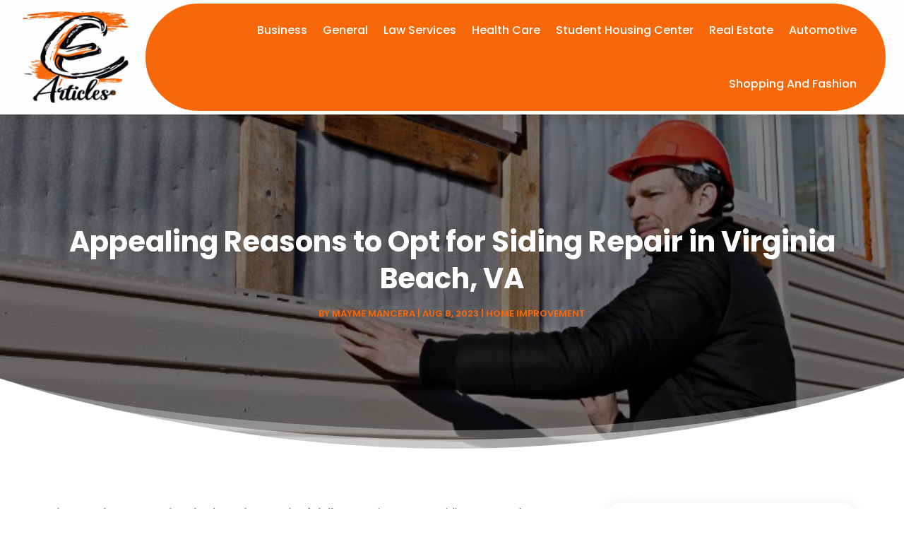

--- FILE ---
content_type: image/svg+xml
request_url: https://www.earticles.us/wp-content/uploads/2024/04/E-Articles.svg
body_size: 334802
content:
<svg width="250" height="218" viewBox="0 0 250 218" fill="none" xmlns="http://www.w3.org/2000/svg" xmlns:xlink="http://www.w3.org/1999/xlink">
<rect width="250" height="217.375" fill="url(#pattern0)"/>
<defs>
<pattern id="pattern0" patternContentUnits="objectBoundingBox" width="1" height="1">
<use xlink:href="#image0_1395_25" transform="matrix(0.00146628 0 0 0.00168634 -0.249267 -0.335582)"/>
</pattern>
<image id="image0_1395_25" width="1024" height="1024" xlink:href="[data-uri]"/>
</defs>
</svg>
